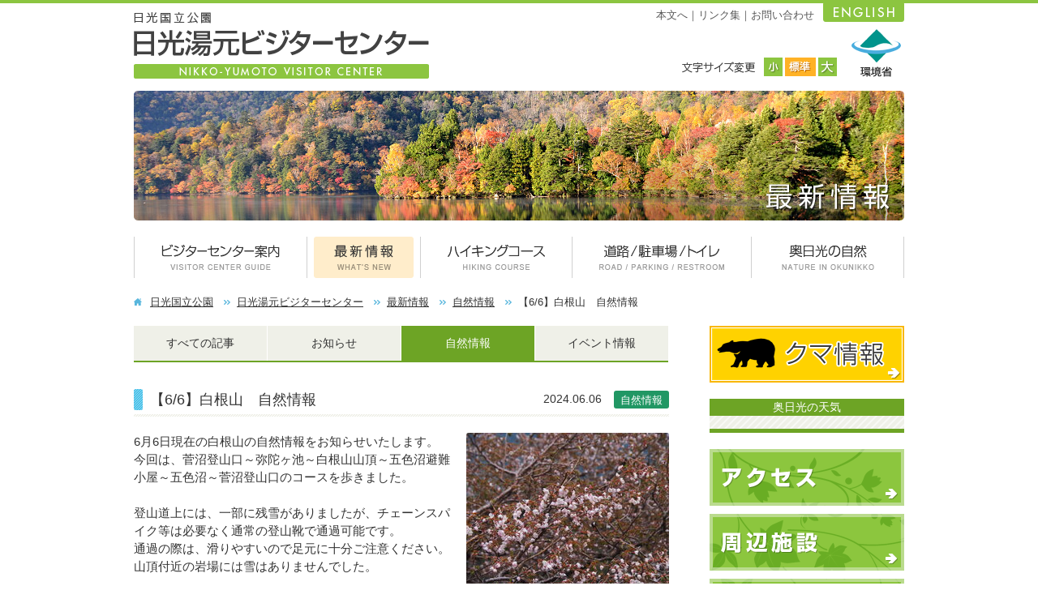

--- FILE ---
content_type: text/html
request_url: http://www.nikkoyumoto-vc.com/new/nature_d.html?0:3107
body_size: 4542
content:
<?xml version="1.0" encoding="utf-8"?>
<!DOCTYPE html PUBLIC "-//W3C//DTD XHTML 1.0 Transitional//EN" "http://www.w3.org/TR/xhtml1/DTD/xhtml1-transitional.dtd">
<html xmlns="http://www.w3.org/1999/xhtml" xml:lang="ja" lang="ja">
<head>
<meta http-equiv="Content-Type" content="text/html; charset=utf-8" />
<meta http-equiv="Content-Script-Type" content="text/javascript" />
<meta http-equiv="Content-Style-Type" content="text/css" />
<title>環境省_日光湯元ビジターセンター_最新情報_自然情報_【6/6】白根山　自然情報</title>
<meta http-equiv="X-UA-Compatible" content="IE=Edge, chrome=1" />
<meta name="keywords" content="日光,湯元,ビジターセンター,奥日光,湯元温泉,湯滝,湯ノ湖,戦場ヶ原,男体山,自然,クマ情報,環境省,自然公園財団" />

<meta name="description" content="" />
<!-- *** stylesheet *** -->
<link rel="stylesheet" href="../common/css/import_default.css" type="text/css" media="all" />
<!-- *** javascript *** -->
<script type="text/javascript" src="/common/js/jquery-1.7.1.min.js"></script>
<script type="text/javascript" src="/common/js/heightLine.js"></script>
<script type="text/javascript" src="/common/js/search.js"></script>
<script type="text/javascript" src="/common/js/functions.js"></script>


<!-- *** styleswitcher *** -->
<script type="text/javascript" src="/common/js/styleswitcher.js"></script>
<script type="text/javascript" src="/common/js/style_common.js"></script>
<link rel="alternate stylesheet" type="text/css" href="/common/css/large.css" title="large" />
<link rel="alternate stylesheet" type="text/css" href="/common/css/small.css" title="small" />
<link rel="stylesheet" type="text/css" href="/common/css/middle.css" title="middle" />


<!-- *** fancybox *** -->
<link rel="stylesheet" type="text/css" href="/common/js/fancybox/jquery.fancybox-1.3.4.css" />
<script type="text/javascript" src="/common/js/fancybox/jquery.fancybox-1.3.4.pack.js"></script>
<script type="text/javascript" src="/common/js/fancybox/fancybox_settings.js"></script>
<link rel="stylesheet" href="/common/js/fancybox/fancybox_settings.css" type="text/css" media="all" />




<!-- Google analytics 用 -->

<script>
  (function(i,s,o,g,r,a,m){i['GoogleAnalyticsObject']=r;i[r]=i[r]||function(){
  (i[r].q=i[r].q||[]).push(arguments)},i[r].l=1*new Date();a=s.createElement(o),
  m=s.getElementsByTagName(o)[0];a.async=1;a.src=g;m.parentNode.insertBefore(a,m)
  })(window,document,'script','//www.google-analytics.com/analytics.js','ga');

  ga('create', 'UA-60889950-1', 'auto');
  ga('send', 'pageview');

</script>


</head>
<body id="oshiraseD" class="new detail">
<div id="header">
<div id="head">
<p class="txtCatch"><img src="/common/images/head_title_01.gif" width="95" height="14" alt="日光国立公園" /></p>
<h1><a href="/"><img src="/common/images/head_title_02.gif" width="364" height="32" alt="日光湯元ビジターセンター" /></a></h1>
<p class="textE"><img src="/common/images/head_title_03.gif" width="364" height="18" alt="NIKKO-YUMOTO VISITOR CENTER" /></p>
<ul id="headSub" class="clearfix">
<li><a href="#main">本文へ</a>｜</li>
<li><a href="/link/">リンク集</a>｜</li>
<li><a href="/contact/">お問い合わせ</a></li>
</ul>
<p class="headLang"><a href="/english/"><img src="/common/images/head_lang_e.gif" width="100" height="23" alt="ENGLISH" class="button" /></a></p>
<p class="headTxt">
<script type="text/javascript">
<!--
printTextSizeArea();
-->
</script>
<map name="textSizeImg" id="textSizeImg">
<area shape="rect" coords="168,0,190,22" alt="大" href="javascript:mySetActiveStyleSheet('large')">
<area shape="rect" coords="127,0,164,22" alt="中" href="javascript:mySetActiveStyleSheet('middle')">
<area shape="rect" coords="101,0,123,22" alt="小" href="javascript:mySetActiveStyleSheet('small')"></map>
</p>
<p class="markEnv"><a href="http://www.env.go.jp/" target="_blank"><img src="/common/images/head_mark_env.gif" width="61" height="59" alt="環境省" /></a></p>
</div><!-- /head -->
</div><!-- /header -->
<div id="container">
<h2 id="mainVisual"><img src="images/visual.jpg" width="950" height="160" alt="最新情報" /></h2>
<div id="mainMenu">
<ul class="clearfix">
<li><a href="/visitor/" class="hmVisitor"><span>ビジターセンター案内</span></a></li>
<li><a href="/new/" class="hmNew"><span>最新情報</span></a></li>
<li><a href="/hiking/" class="hmHiking"><span>ハイキングコース</span></a></li>
<li><a href="/road/" class="hmRoad"><span>道路/駐車場/トイレ</span></a></li>
<li><a href="/nature/" class="hmNature"><span>奥日光の自然</span></a></li>
</ul>
</div><!-- /mainMenu -->
<div id="topicPath">
<ol>
<li class="pathTop"><a href="http://www.env.go.jp/park/nikko/index.html" target="_blank">日光国立公園</a></li>
<li><a href="/">日光湯元ビジターセンター</a></li>
<li><a href="index.html">最新情報</a></li>
<li><a href="nature_l.html">自然情報</a></li>
<li>【6/6】白根山　自然情報</li>
</ol>
</div><!-- /topicPath -->
<div id="contents" class="clearfix">
<div id="main">

<div id="newBox">
<ul id="newMenu" class="clearfix">
<li><a href="index.html">すべての記事</a></li>
<li><a href="oshirase_l.html">お知らせ</a></li>
<li class="ui-tabs-selected"><a href="nature_l.html">自然情報</a></li>
<li><a href="event_l.html">イベント情報</a></li>
</ul>
</div><!-- /newBox -->

<h3 class="subTitle clearfix"><span class="sTitle">【6/6】白根山　自然情報</span>
<span class="icon nature">自然情報</span>
<span class="day">2024.06.06</span></h3>
<div class="dayArea">
</div><!-- /eventDay -->
<p class="mainTxt clearfix">
<a href="http://www.nikkoyumoto-vc.com/cgi-bin/cms/cms_res/img/000/010/1717664073_10172.jpg" class="fancyLink"><img src="http://www.nikkoyumoto-vc.com/cgi-bin/cms/cms_res/img/000/010/1717664075_10173.jpg" width="250" height="188" alt="【6/6】白根山　自然情報" class="image" /></a>
6月6日現在の白根山の自然情報をお知らせいたします。<br />今回は、菅沼登山口～弥陀ヶ池～白根山山頂～五色沼避難小屋～五色沼～菅沼登山口のコースを歩きました。<br /><br />登山道上には、一部に残雪がありましたが、チェーンスパイク等は必要なく通常の登山靴で通過可能です。<br />通過の際は、滑りやすいので足元に十分ご注意ください。<br />山頂付近の岩場には雪はありませんでした。<br /><br />植物は、ミネザクラが見頃を迎えています。そのほか、イワカガミやショウジョウバカマ、キジムシロなどの高山植物が咲いていました。<br />なお、弥陀ヶ池や五色沼付近のシラネアオイはまだ咲いていませんでした。<br /><br />【鳥類】<br />キビタキ<br />ルリビタキ<br />オオルリ<br />コマドリ<br />イワヒバリ<br />メボソムシクイ<br />エゾムシクイ<br />キクイタダキ<br />ハリオアマツバメ<br />ジュウイチ<br />コガラ<br />ヒガラ<br />アカゲラ<br />ウグイス<br />ビンズイ<br />など<br /><br />【植物】<br />ミネザクラ<br />イワカガミ<br />ショウジョウバカマ<br />キジムシロ<br />タテヤマリンドウ<br />タケシマラン<br />ミヤマカタバミ<br />ムラサキヤシオ<br />ユモトマムシグサ<br />コメバツガザクラ<br />など
</p>


<ul class="clearfix topicsList topicsD">
<li class="btNew"><p class="mainButton"><a href="nature_l.html" onclick="history.back();">一覧へ戻る</a></p></li>
</ul>

</div><!-- /main -->
<div id="side">
<ul id="sideBnrTop" class="sideBnr">
<li><a href="/nature/kuma.html"><img src="/common/images/side_bear.gif" width="240" height="70" alt="クマ情報ページヘ" class="button" /></a></li>
</ul>
<div id="sideWeather">
<h3>奥日光の天気</h3>
<!--ウェザーニュースブログパーツ-->
<div id="weathernews_blog_parts"></div><script type="text/javascript">document.write('<scr' + 'ipt type="text/javascript" src="http://weathernews.jp/blog/js/blog.js?' + (new Date().valueOf()) + '"></scr' + 'ipt>');</script><script type="text/javascript">// <![CDATA[
wni_blog('blog/forecast:centeredOn=32',200,32,false);// ]]></script>
</div><!-- /sideWeather -->
<ul id="sideSub01" class="sideBnr">
<li><a href="/visitor/#vcAccess"><img src="/common/images/side_access.gif" width="240" height="70" alt="アクセス" class="button" /></a></li>
<li><a href="/guide/"><img src="/common/images/side_guide.gif" width="240" height="70" alt="周辺施設" class="button" /></a></li>
<li><a href="/npv/"><img src="/common/images/side_npv.gif" width="240" height="70" alt="日光パークボランティア について" class="button" /></a></li>
<li><a href="/vc/kaede.html"><img src="/common/images/side_kaede.jpg" width="240" height="70" alt="楓通信" class="button" /></a></li>
</ul>
<ul id="sideSub02">
<li><a href="http://www.sizenken.biodic.go.jp/view.php?camera_no=81" target="_blank"><img src="/common/images/side_camera.gif" width="238" height="78" alt="湯ノ湖 ライブカメラ" class="button" /></a></li>
<li><a href="http://www.data.jma.go.jp/svd/vois/data/tokyo/STOCK/activity_info/map_3.html" target="_blank"><img src="/common/images/side_kazan.gif" width="238" height="78" alt="火山情報" class="button" /></a></li>
<li><a href="/download/"><img src="/common/images/side_download.gif" width="238" height="78" alt="資料(マップ＆パンフレット等)ダウンロード" class="button" /></a></li>
<li class="sideSubEnd"><a href="/recruit/"><img src="/common/images/side_recruit.gif" width="238" height="78" alt="採用情報" class="button" /></a></li>
</ul>
<ul id="sideBnrBottom" class="sideBnr">
<li><a href="https://www.npfj.or.jp/nikko/" target="_blank"><img src="/common/images/side_blog.gif" width="240" height="70" alt="[日光湯元ビジターセンター]スタッフブログ" class="button" /></a></li>
</ul>
</div><!-- /side -->
</div><!-- /contents -->
</div><!-- /container -->
<div id="footer">
<div id="footMain">
<div id="footMainIn" class="clearfix">
<div class="footAdd">
<p>環境省　日光湯元ビジターセンター</p>
<address>
〒321-1662　栃木県日光市湯元<br />
TEL：0288-62-2321 ／ FAX：0288-62-2378<br />
管理・運営：自然公園財団日光支部
</address>
</div><!-- /footAdd -->
<div class="footSitemap clearfix">
<ul class="siteLeft">
<li><a href="/">ホーム</a></li>
<li><a href="/visitor/">ビジターセンター案内</a></li>
<li><a href="/new/">最新情報</a></li>
<li><a href="/hiking/">ハイキングコース</a></li>
<li><a href="/road/">道路/トイレ/駐車場</a></li>
</ul>
<ul class="siteCenter">
<li><a href="/nature/">奥日光の自然</a></li>
<li><a href="/guide/">周辺施設</a></li>
<li><a href="/npv/">NPVについて</a></li>
<li><a href="/download/">資料ダウンロード</a></li>
<li><a href="/visitor/#vcAccess">アクセス</a></li>
</ul>
<ul class="siteRight">
<li><a href="/link/">リンク集</a></li>
<li><a href="/contact/">お問い合わせ</a></li>
<li><a href="/recruit/">採用情報</a></li>
<li><a href="/sitemap/">サイトマップ</a></li>
</ul>
</div><!-- /footSitemap -->
</div><!-- /footMainIn -->
</div><!-- /footMain -->
<div id="footCopy">
<small>Copyright &copy; Nikko-Yumoto Visitor Center. All rights reserved.</small>
<div id="pagetop">
<a href="#header"><img src="/common/images/pagetop.png" width="141" height="26" alt="このページの先頭へ" class="button" /></a>
</div><!-- /pagetop -->
</div><!-- /footCopy -->
</div><!-- /footer -->

</body>
</html>


--- FILE ---
content_type: text/css
request_url: http://www.nikkoyumoto-vc.com/common/css/middle.css
body_size: 45
content:
body {
	font-size: 82%;
	line-height: 1.5;
}


--- FILE ---
content_type: text/css
request_url: http://www.nikkoyumoto-vc.com/common/js/fancybox/fancybox_settings.css
body_size: 197
content:

/* next back button henko */

#fancybox-left:hover span {
    left: 5px;
    top: auto;
	bottom: 5px;
}
#fancybox-right:hover span {
    left: auto;
    right: 5px;
    top: auto;
	bottom: 5px;
}


--- FILE ---
content_type: text/css
request_url: http://www.nikkoyumoto-vc.com/common/css/style_default.css
body_size: 918
content:
@charset "utf-8";

/* -----------------------------------------------------------
	初期設定
	 (このスタイルシートは基本的に変更しない)
----------------------------------------------------------- */

html {
	overflow-y: scroll;
}

body {
	font-size: 82%;
	font-family: "ヒラギノ角ゴ Pro W3", "Hiragino Kaku Gothic Pro", Osaka, "メイリオ", Meiryo, "ＭＳ Ｐゴシック", sans-serif;
}

body,div,dl,dt,dd,ul,ol,li,h1,h2,h3,h4,h5,h6,pre,form,fieldset,input,textarea,p,blockquote,th,td,figure {
	margin: 0;
	padding: 0;
}
address,caption,cite,code,dfn,em,th,var {
	font-style: normal;
}
table {
	border-collapse: collapse;
	border-spacing: 0;
}
caption,th {
	text-align: left;
}
q:before,q:after {
	content: '';
}
object,
embed {
	vertical-align: top;
}
legend {
	display: none;
}
h1,h2,h3,h4,h5,h6,small {
	font-size: 100%;
}
img,abbr,acronym,fieldset {
	border: 0;
}

img {
	vertical-align: top;
}

li {
	list-style-type: none;
}

hr{
  height:0px;
  margin:7px 0;
  border:none;
  border-top:1px solid #000;
}
* html hr{/* for -IE6 */
  margin:0;
}
*:first-child+html hr{/* for IE7 */
  margin:0;
} 

html>body label {
	cursor : pointer;
}

select option {
	padding: 0 5px;
}


article,aside,canvas,details,figcaption,figure,
header,footer,hgroup,menu,nav,section,summary {
	display: block
}


/* -----------------------------------------------------------
	clearfix
----------------------------------------------------------- */
.clearfix:after {
	content: " ";
	display: block;
	visibility: hidden;
	clear: both;
	height: 0.1px;
	font-size: 0.1em;
	line-height: 0;
}

/* IE6 hack */
* html .clearfix {
	height: 1%;
}

/* IE7 hack */
*:first-child+html .clearfix {
	min-height: 1%;
}


--- FILE ---
content_type: text/css
request_url: http://www.nikkoyumoto-vc.com/common/css/style_common.css
body_size: 5234
content:
@charset "utf-8";

/*----------------------------------------------------
	背景・文字色設定
----------------------------------------------------*/
html {
}

body {
	color:#333;
	line-height: 1.5;
	background: #fff;
}

/* text size(13px:82%時)
10px 	77%
11px 	85%
12px 	93%
13px 	100%
14px 	108%
15px 	116%
16px 	124%
17px 	131%
18px 	139%
19px 	147%
20px 	154%
21px 	162%
22px 	169%
23px 	177%
24px 	185%
25px 	192%
26px 	200%
*/

/*----------------------------------------------------
	基本設定、リンクカラーなど
----------------------------------------------------*/
a:link {
	color:#0370ae;
	text-decoration: underline;
}

a:visited {
	color:#0370ae;
	text-decoration: underline;
}

a:hover {
	color:#f6419a;
	text-decoration: none;
}

a:active {
	color:#f6419a;
	text-decoration: none;
}

.button:hover {
	filter: alpha(opacity=70);
	opacity:0.7;
}

.section a:link {
	text-decoration: underline;
}

.section a:visited {
	text-decoration: underline;
}

.section a:hover {
	text-decoration: none;
}

.section a:active {
	text-decoration: none;
}


/*----------------------------------------------------
	汎用class
----------------------------------------------------*/
.imgR {
	float: right;
	margin: 3px 0 5px 15px;
}

.imgL {
	float: left;
	margin: 3px 15px 5px 0;
}

.kome {
	text-indent: -1.1em;
	margin-left: 1.2em;
}

.attention {
	color: #ff0000;
}

.mBottomZero {
	margin-bottom: 0 ! important;
}

.mTopZero {
	margin-top: 0 ! important;
}

.mLeftZero {
	margin-left: 0 ! important;
}

.mRightZero {
	margin-right: 0 ! important;
}

.pBottomZero {
	padding-bottom: 0 ! important;
}

.pTopZero {
	padding-top: 0 ! important;
}

.pLeftZero {
	padding-left: 0 ! important;
}

.pRightZero {
	padding-right: 0 ! important;
}

.imgBox {
	display: block ! important;
	font-size: 1px ! important;
}

.noBorder {
	border: none ! important;
}


/* -----------------------------------------------------------
	フォームの長さ設定
----------------------------------------------------------- */
.formLength30px {
	width: 30px;
}

.formLength60px {
	width: 60px;
}

.formLength100px {
	width: 100px;
}

.formLength200px {
	width: 200px;
}

.formLength250px {
	width: 250px;
}

.formLength300px {
	width: 300px;
	padding: 5px;
}

.formLength600px {
	width: 600px;
	padding: 5px;
}

.submitButton50px {
	width: 50px;
	height: 23px;
}

textarea {
	width: 600px;
	height: 7em;
	font-size: 100%;
	padding: 5px;
}

input {
	vertical-align: middle;
}



/*----------------------------------------------------
	ヘッダ
----------------------------------------------------*/
#header {
	border-top: 4px solid #8cc540;
	min-width: 950px;
}

#header #head {
	width: 950px;
	height: 108px;
	margin: 0 auto;
	position: relative;
}

#header #head p.txtCatch {
	position: absolute;
	top: 11px;
	left: 0px;
}

#header #head h1 {
	position: absolute;
	top: 33px;
	left: 0px;
}

#header #head p.textE {
	position: absolute;
	top: 75px;
	left: 0px;
}

#header #head ul#headSub {
	position: absolute;
	top: 8px;
	right: 111px;
}

#header #head ul#headSub li {
	float: left;
	line-height: 1.1;
	color: #575757;
}

#header #head ul#headSub li a:link {
	color:#575757;
	text-decoration: none;
}

#header #head ul#headSub li a:visited {
	color:#575757;
	text-decoration: none;
}

#header #head ul#headSub li a:hover {
	color:#575757;
	text-decoration: underline;
}

#header #head ul#headSub li a:active {
	color:#575757;
	text-decoration: underline;
}

#header #head p.headLang {
	position: absolute;
	top: 0px;
	right: 0px;
}

#header #head p.headTxt {
	position: absolute;
	top: 67px;
	right: 83px;
}

#header #head p.markEnv {
	position: absolute;
	top: 32px;
	right: 4px;
}


/*----------------------------------------------------
	メインフレーム
----------------------------------------------------*/
#container {
	width: 950px;
	margin: 0 auto;
}

#container #contents {
	margin-top: 20px;
}

#container #contents #main {
	width: 660px;
	float: left;
}

#container #contents #side {
	width: 240px;
	float: right;
}


/*----------------------------------------------------
	メインビジュアル
----------------------------------------------------*/
h2 #mainVisual {
	height: 160px;
}

/*----------------------------------------------------
	メインメニュー
----------------------------------------------------*/
#mainMenu {
	margin-top: 20px;
}

#mainMenu ul {
	height: 51px;
	width: 950px;
}

#mainMenu ul li {
    float: left;
}

#mainMenu ul li a {
    background: url(../images/mainmenu.gif) left top;
    display: block;
	height: 51px;
}

#mainMenu ul li a span {
	display: none;
}

#mainMenu ul li a.hmVisitor {
    background-position: 0px 0px;
    width: 213px;
}

.visitor #mainMenu ul li a.hmVisitor,
#mainMenu ul li a.hmVisitor:hover {
    background-position: 0px bottom;
}

#mainMenu ul li a.hmNew {
    background-position: -213px 0px;
    width: 140px;
}

.new #mainMenu ul li a.hmNew,
#mainMenu ul li a.hmNew:hover {
    background-position: -213px bottom;
}

#mainMenu ul li a.hmHiking {
    background-position: -353px 0px;
    width: 187px;
}

.hiking #mainMenu ul li a.hmHiking,
#mainMenu ul li a.hmHiking:hover {
    background-position: -353px bottom;
}

#mainMenu ul li a.hmRoad {
    background-position: -540px 0px;
    width: 221px;
}

.road #mainMenu ul li a.hmRoad,
#mainMenu ul li a.hmRoad:hover {
    background-position: -540px bottom;
}

#mainMenu ul li a.hmNature {
    background-position: -761px 0px;
    width: 189px;
}

.nature #mainMenu ul li a.hmNature,
#mainMenu ul li a.hmNature:hover {
    background-position: -761px bottom;
}


/*----------------------------------------------------
	トピックパス
----------------------------------------------------*/
#topicPath {
    padding: 20px 0 0;
}

#topicPath ol {
    font-size: 93%x;
    width: 950px;
    margin: 0 auto;
    background: url("../images/topicpath_home.gif") no-repeat 0px 5px;
}

#topicPath ol li {
    background: url("../images/topicpath_next.gif") no-repeat 3px center;
    display: inline;
    line-height: 1.1;
    padding: 0 5px 0 20px;
}

#topicPath ol li.pathTop {
    background: none;
}

#topicPath ol li {
	color:#333;
}

#topicPath ol li a:link {
	color:#333;
}

#topicPath ol li a:visited {
	color:#333;
}

#topicPath ol li a:hover {
	color:#333;
}

#topicPath ol li a:active {
	color:#333;
}


/*----------------------------------------------------
	サイド
----------------------------------------------------*/
#side ul.sideBnr li {
	margin-top: 10px;
}

#side ul.sideBnr li:first-child {
	margin-top: 0px;
}

#side #sideWeather {
	background: url(../images/side_weather_bk.gif);
	border-bottom: 5px solid #6da425;
	margin-top: 20px;
}

#side #sideWeather h3 {
	font-weight: normal;
	text-align: center;
	line-height: 1.1;
	padding: 3px 0;
	color: #fff;
	background: #6da425;
	font-size: 108%;
}

#side #sideWeather #weathernews_blog_parts {
	margin: 0 auto;
	width: 200px;
	padding: 8px 0;
}

#side ul#sideSub01 {
	margin-top: 20px;
}

#side ul#sideSub02 {
	margin-top: 20px;
	border: 1px solid #ccc;
}

#side ul#sideSub02 li.sideSubEnd {
	height: 77px;
	overflow: hidden;
}

#side ul#sideBnrBottom {
	margin-top: 20px;
}

/* サイドメニュー */
#side #sideMenu {
	background: #6da425;
	padding: 12px;
	border-radius: 3px;
	margin-bottom: 20px;
}

#side #sideMenu h3 {
	text-shadow: rgba(0,0,0,0.2) 1px 1px 0px;
	font-size: 147%;
	text-align: center;
	line-height: 1.1;
	font-weight: normal;
	color: #fff;
}

#side #sideMenu ul li a {
	display: block;
	background: url(../images/point_menu.png) no-repeat 12px center #fff;
	border-radius: 3px;
	line-height: 1.1;
	padding: 11px 2px 10px 30px;
	margin-top: 10px;
	border: 1px solid #fff;
	font-size: 124%;
	color: #914c27;
	text-shadow: 1px 1px 0px #fff;
}

#side #sideMenu ul li a:link {
	color:#914c27;
	text-decoration: none;
}

#side #sideMenu ul li a:visited {
	color:#914c27;
	text-decoration: none;
}

#side #sideMenu ul li a:hover {
	color:#914c27;
	text-decoration: none;
	background-color: #fdeeab;
}

#side #sideMenu ul li a:active {
	color:#914c27;
	text-decoration: none;
	background-color: #fdeeab;
}

.side01 #side #sideMenu ul li a.sidemenu01,
.side02 #side #sideMenu ul li a.sidemenu02,
.side03 #side #sideMenu ul li a.sidemenu03,
.side04 #side #sideMenu ul li a.sidemenu04,
.side05 #side #sideMenu ul li a.sidemenu05,
.side06 #side #sideMenu ul li a.sidemenu06 {
	color:#914c27;
	text-decoration: none;
	background-color: #fdeeab;
}




/*----------------------------------------------------
	サイト内共通
----------------------------------------------------*/
.mainTitle {
	border-bottom: 2px solid #6da425;
	background: #eff0e8;
}

.mainTitle span.mTitle {
	display: inline-block;
	background: #6da425;
	color: #fff;
	font-size: 139%;
	line-height: 1.2;
	padding: 10px 13px 5px;
	font-weight: normal;
	text-shadow: rgba(0,0,0,0.2) 1px 1px 0px;
}


.subTitle {
	background: url(../images/title_sub_border.gif) no-repeat left bottom;
	padding-bottom: 6px;
}

.subTitle span.sTitle {
	display: inline-block;
	font-size: 139%;
	line-height: 1.2;
	background: url(../images/title_sub_point.gif) no-repeat left center;
	padding: 5px 0px 5px 20px;
	font-weight: normal;
}

a.pdfLink {
	background: url(../images/point_pdf.gif) no-repeat left center;
	padding-left: 25px;
}

ul.basicList li {
	background: url(../images/point_circle.gif) no-repeat left 4px;
	padding-left: 15px;
	margin-top: 5px;
}

ul.linkList li {
	background: url(../images/point_next_g.png) no-repeat left center;
	padding-left: 17px;
	margin-top: 5px;
}

a.pdfButton {
	background: url(../images/point_pdf_bt.png) no-repeat 10px center #e33a42;
	font-size: 116%;
	line-height: 1.1;
	color: #fff;
	padding: 10px 10px 8px 34px;
	font-weight: bold;
	display:inline-block;
	border-radius: 5px;
	text-shadow: rgba(0,0,0,0.2) 2px 2px 0px;
	text-align: left;
}

a.pdfButton:link {
	text-decoration: none;
}

a.pdfButton:visited {
	text-decoration: none;
}

a.pdfButton:hover {
	text-decoration: none;
	background-color: #ec7373;
}

a.pdfButton:active {
	text-decoration: none;
	background-color: #ec7373;
}


a.attButton {
	background: #ed6b03;
	font-size: 154%;
	line-height: 1.1;
	color: #fff;
	padding: 10px 30px 8px 30px;
	font-weight: bold;
	display:inline-block;
	border-radius: 5px;
	text-shadow: rgba(0,0,0,0.2) 2px 2px 0px;
	text-align: left;
	border: 3px solid #f4ab4c;
}

a.attButton:link {
	text-decoration: none;
}

a.attButton:visited {
	text-decoration: none;
}

a.attButton:hover {
	text-decoration: none;
	background-color: #fca241;
	border: 3px solid #ffc254;
}

a.attButton:active {
	text-decoration: none;
	background-color: #fca241;
	border: 3px solid #ffc254;
}


/* ページナビ */
p.mainButton a {
	background: url(../images/point_bt_old.png) no-repeat 8px center #6da425;
	line-height: 1.1;
	color: #fff;
	padding: 6px 10px 5px 22px;
	display:inline-block;
	text-shadow: rgba(0,0,0,0.2) 1px 1px 0px;
	text-align: left;
}

p.mainButton a:link {
	text-decoration: none;
}

p.mainButton a:visited {
	text-decoration: none;
}

p.mainButton a:hover {
	text-decoration: none;
	background-color: #90c748;
}

p.mainButton a:active {
	text-decoration: none;
	background-color: #90c748;
}

ul.topicsList {
	margin-top: 20px;
}

ul.topicsList li p.mainButton a {
	border-radius: 3px;
}

ul.topicsList li.btNew {
	float: left;
}

ul.topicsList li.btNew p.mainButton a {
	background-image: url(../images/point_bt_new.png);
}

ul.topicsList li.btOld {
	float: right;
}

ul.topicsList li.btOld p.mainButton a {
	background-position: right 8px center;
}

ul.topicsList li.btOld p.mainButton a {
	padding-left: 10px;
	padding-right: 22px;
}

/* テーブル */
table.basic {
	width: 100%;
	border-top: 1px solid #a7a7a7;
	border-left: 1px solid #a7a7a7;
}

table.basic th,
table.basic td {
	padding: 5px 10px;
	line-height: 1.3;
	vertical-align: middle;
	text-align: left;
	border-bottom: 1px solid #a7a7a7;
	border-right: 1px solid #a7a7a7;
}

table.basic th {
	background: #f7f2e6;
	font-weight: normal;
	text-align: center;
	color: #93451c;
}

table.basic td {
	background: #fff;
}

table.basic th.head {
	background: #93451c;
	color: #fff;
	font-size: 116%;
}

/* ページ遷移 */
#contents #main .pageNaviBox {
	text-align: center;
	margin-top: 20px;
}

#contents #main .pageNaviBox ol.pageNavi {
	display:inline-block;
	*display:inline;
	*zoom:1;
}


#contents #main .pageNaviBox ol.pageNavi li {
	float: left;
}

#contents #main .pageNaviBox ol.pageNavi li a,
#contents #main .pageNaviBox ol.pageNavi li strong {
	display: block;
	border: 1px solid #c7c7c7;
	padding: 5px 7px;
	margin: 0 5px;
	line-height: 1.1;
}

#contents #main .pageNaviBox ol.pageNavi li a:hover {
	background: #ffeec7;
	border: 1px solid #ffa32c;
}

#contents #main .pageNaviBox ol.pageNavi li strong {
	background: #eee;
}


/*----------------------------------------------------
	フッタ
----------------------------------------------------*/
#footer {
    padding-top: 50px;
}

#footer #footMain {
	background: url(../images/foot_bk.gif) repeat-x left top #eff0e8;
	padding: 55px 0 30px;
	min-width: 950px;
	text-shadow: 1px 1px 0px #fff;
}

#footer #footMain #footMainIn {
	width: 950px;
	margin: 0 auto;
}

#footer #footMain #footMainIn .footAdd {
	float: left;
	width: 415px;
	padding-top: 5px;
}

#footer #footMain #footMainIn .footAdd p {
	color: #5a8f12;
	font-size: 177%;
	line-height: 1.1;
}

#footer #footMain #footMainIn .footAdd address {
	margin-top: 10px;
}

#footer #footMain #footMainIn .footSitemap {
	float: right;
	width: 520px;
	background: url(../images/foot_border.gif) repeat-y left top;
	padding: 5px 0 10px;
}

#footer #footMain #footMainIn .footSitemap ul {
	float: left;
	margin-left: 40px;
}

#footer #footMain #footMainIn .footSitemap ul li {
	background: url(../images/point_next_g.png) no-repeat left center;
	line-height: 1.1;
	padding-left: 18px;
	margin-top: 7px;
}

#footer #footMain #footMainIn .footSitemap ul li a:link {
	color:#333;
	text-decoration: none;
}

#footer #footMain #footMainIn .footSitemap ul li a:visited {
	color:#333;
	text-decoration: none;
}

#footer #footMain #footMainIn .footSitemap ul li a:hover {
	color:#333;
	text-decoration: underline;
}

#footer #footMain #footMainIn .footSitemap ul li a:active {
	color:#333;
	text-decoration: underline;
}

/* フッタコピーライト */
#footer #footCopy {
	min-width: 950px;
	padding: 20px 0;
	border-top: 1px solid #e0e2d7;
	position: relative;
}

#footer #footCopy small {
	display: block;
	width: 950px;
	margin: 0 auto;
	font-family: Arial,Helvetica,sans-serif;
	text-align: center;
	letter-spacing: 1px;
	color: #575757;
	font-size: 93%;
}



/* pagetop */
#footer #footCopy #pagetop {
	position: absolute;
	top: -13px;
	right: 25px;
}


/*----------------------------------------------------
	最新情報
----------------------------------------------------*/
#newBox {
	width: 660px;
}

/* 上部ナビ */
#newBox .ui-tabs-hide {
	display: none;
}

#newBox ul#newMenu {
	border-bottom: 2px solid #6da425;
	width: 659px;
}

#newBox ul#newMenu li {
	float: left;
	border-left: 1px solid #fff;
	width: 164px;
}

#newBox ul#newMenu li:first-child {
	border-left: none;
}

#newBox ul#newMenu li a {
	display: block;
	text-align: center;
	color: #333;
	background: #eff0e8;
	width: 164px;
	line-height: 1.1;
	font-size: 108%;
	padding: 14px 0;
}

#newBox ul#newMenu li.ui-tabs-selected a {
	color: #fff;
	background: #6da425;
}

#newBox ul#newMenu li a:link {
	text-decoration: none;
}

#newBox ul#newMenu li a:visited {
	text-decoration: none;
}

#newBox ul#newMenu li a:hover {
	text-decoration: underline;
}

#newBox ul#newMenu li a:active {
	text-decoration: underline;
}


/* お知らせリスト */
#newBox ul.newList p.day {
	padding-left: 35px;
	background: url(../images/point_leaf.gif) no-repeat left center;
	line-height: 1.1;
	min-height: 22px;
}

#newBox ul.newList p.day .day {
	font-size: 116%;
	display: inline-block;
	padding-top: 4px;
}

#newBox ul.newList p.day .icon {
	margin-left: 15px;
	display: inline-block;
	color: #fff;
	padding: 4px 8px 3px;
	border-radius: 3px;
}

#newBox ul.newList p.day .icon.nature {
	background: #219764;
}

#newBox ul.newList p.day .icon.info {
	background: #e25750;
}

#newBox ul.newList p.day .icon.event {
	background: #4987c7;
}

#newBox ul.newList p.day .icon.recruit {
	background: #fff;
	border: 2px solid #e25750;
	color: #e25750;
	padding: 2px 6px 1px;
	margin-left: 5px;
}

#newBox ul.newList p.eventDay {
	color: #815040;
	background: #ffedcb;
	padding: 4px 8px 3px;
	display: inline-block;
	margin-top: 8px;
	border-radius: 3px;
	font-size: 108%;
}

#newBox ul.newList h3 {
	font-size: 139%;
	margin-top: 10px;
	font-weight: normal;
	line-height: 1.3;
}

#newBox ul.newList h3 a {
	display: block;
}

#newBox ul.newList p.dText {
	margin-top: 10px;
}

#newBox ul.newList p.imgArea {
	width: 140px;
	float: right;
	text-align: center;
	margin-left: 10px;
}

#newBox ul.newList img.diaryImg {
	border-radius: 3px;
}

#newBox ul.newList li {
	padding: 20px 0px;
	border-bottom: 1px dotted #c3c3c3;
}


/* 日記記事一覧へ */
#newBox .goList {
	margin-top: 30px;
	text-align: center;
}

#newBox .goList a {
	display: inlineblock;
	border-radius: 5px;
	border: 3px solid #f5a39f;
	background: #e25750;
	padding: 5px 20px 4px;
	text-shadow: rgba(0,0,0,0.2) 1px 1px 0px;
	font-size: 154%;
	letter-spacing: 2px;
	line-height: 1.1;
}

#newBox .goList a:hover {
	filter: alpha(opacity=80);
	opacity:0.8;
}

#newBox .goList a:link {
	color:#fff;
	text-decoration: none;
}

#newBox .goList a:visited {
	color:#fff;
	text-decoration: none;
}

#newBox .goList a:hover {
	color:#fff;
	text-decoration: none;
}

#newBox .goList a:active {
	color:#fff;
	text-decoration: none;
}


/* お知らせ詳細 */
.new.detail #contents #main h3.subTitle {
	margin-top: 30px;
}

.new.detail #contents #main .day {
	display: inline-block;
	font-weight: normal;
	font-size: 108%;
	float: right;
	margin-top: 5px;
}

.new.detail #contents #main .icon {
	margin-left: 15px;
	display: inline-block;
	color: #fff;
	padding: 2px 8px 1px;
	border-radius: 3px;
	font-weight: normal;
	float: right;
	margin-top: 5px;
}

.new.detail #contents #main .icon.nature {
	background: #219764;
}

.new.detail #contents #main .icon.info {
	background: #e25750;
}

.new.detail #contents #main .icon.event {
	background: #4987c7;
}

.new.detail #contents #main .icon.recruit {
	background: #fff;
	border: 2px solid #e25750;
	color: #e25750;
	padding: 2px 6px 1px;
	margin-left: 5px;
}

.new.detail #contents #main p.eventDay {
	color: #815040;
	background: #ffedcb;
	padding: 4px 8px 3px;
	display: inline-block;
	margin-top: 8px;
	border-radius: 3px;
	font-size: 108%;
}

.new.detail #contents #main p.mainTxt {
	margin-top: 20px;
	font-size: 116%;
}

.new.detail #contents #main p.mainTxt img.image {
	float: right;
	margin-left: 10px;
	border-radius: 3px;
}

.new.detail #contents #main p.pdfArea {
	margin-top: 20px;
}

.new.detail #contents #main ul.topicsList.topicsD {
	border-top: 1px dotted #c3c3c3;
	padding-top: 20px;
}

.new.detail #contents #main .dayArea {
	margin-top: 10px;
}

.new.detail #contents #main .dayArea .icon {
	float: none;
	margin-left: 15px;
}

.new.detail #contents #main table.basic {
	margin-top: 20px;
	font-size: 116%;
}

.new.detail #contents #main table.basic th {
	width: 8em;
}




/*----------------------------------------------------
	HOME用
----------------------------------------------------*/
#home #container #contents {
    margin-top: 40px;
}

/* ビジュアルエリア */
#home #container #mainVisual {
	height: 400px;
}

#home #container #mainVisual {
	height: 400px;
}

#home #container #mainVisual ul#slider1 {
	height: 400px;
	overflow: hidden;
}

#home #container #mainVisual .bx-window {
    width: 950px;
    height: 400px;
    overflow: hidden;
	border-radius: 5px;
}

#home #container #mainVisual a.bx-prev {
	position: absolute;
	top: 165px;
	left: -35px;
	width: 70px;
	height: 70px;
	display: block;
	text-indent: -9999px;
	background: url(../images/visual_back.png) no-repeat left top;
}

#home #container #mainVisual a.bx-next {
	position: absolute;
	top: 165px;
	right: -35px;
	width: 70px;
	height: 70px;
	display: block;
	text-indent: -9999px;
	background: url(../images/visual_next.png) no-repeat left top;
}

#home #container #mainVisual .bx-prev:hover,
#home #container #mainVisual .bx-next:hover {
	filter: alpha(opacity=80);
	opacity:0.80;
}

#home body{
	overflow: hidden;
	min-width: 950px;
}

/* キャッチ */
#home #container #catchBox {
	background: #e0f1be;
	padding: 10px;
	margin-bottom: 40px;
}

#home #container #catchBox #catchBoxIn {
	background: #fff;
	padding: 15px;
	border: 1px solid #91bc58;
	border-radius: 3px;
}

#home #container #catchBox #catchBoxIn p {
	font-size: 108%;
	line-height: 1.6;
	margin-top: 10px;
}

#home #container #catchBox #catchBoxIn p img {
	float: right;
	margin: 0 0 5px 15px;
	border-radius: 3px;
}


/*----------------------------------------------------
	エラーページ
----------------------------------------------------*/
#errMsg #contents .errArea {
	margin: 50px auto 100px;
	border: 5px solid #e0f1be;
	padding: 30px;
	text-align: center;
	width: 600px;
}

#errMsg #contents .errArea h2 {
	font-size: 147%;
	color: #e33a42;
}

#errMsg #contents .errArea p {
	font-size: 124%;
	margin-top: 20px;
}



--- FILE ---
content_type: text/css
request_url: http://www.nikkoyumoto-vc.com/common/css/large.css
body_size: 47
content:
body {
	font-size: 100%;
	line-height: 1.5;
}



--- FILE ---
content_type: text/css
request_url: http://www.nikkoyumoto-vc.com/common/css/small.css
body_size: 45
content:
body {
	font-size: 60%;
	line-height: 1.5;
}


--- FILE ---
content_type: application/javascript
request_url: http://www.nikkoyumoto-vc.com/common/js/style_common.js
body_size: 745
content:
function getImageSrc(size) {
	var imgArray = new Array();
	imgArray['large'] = '/common/images/head_txt_large.gif';
	imgArray['middle'] = '/common/images/head_txt_middle.gif';
	imgArray['small'] = '/common/images/head_txt_small.gif';
	
	if(imgArray[size] == null) { return imgArray['middle']; }
	
	return imgArray[size];
}


function mySetActiveStyleSheet(size) {
	setActiveStyleSheet(size);
	changeTextSizeArea(size);
}


function printTextSizeArea() {
	var cookie = readCookie("style");
	if(cookie == null) { cookie = 'middle'; }
	document.write('<img src="' + getImageSrc(cookie) + '" name="textSizeImg" usemap="#textSizeImg" border="0" />');
}


function changeTextSizeArea(size) {
	document.images["textSizeImg"].src = getImageSrc(size);
}


--- FILE ---
content_type: application/javascript
request_url: http://www.nikkoyumoto-vc.com/common/js/functions.js
body_size: 624
content:
//  ================================================================================
//	
//	�}�p
//	
//  ================================================================================


$(function(){
	//�y�[�W���X�N���[��
	$('a[href^=#]').click(function(){
		var speed = 500;
		var href= $(this).attr("href");
		var target = $(href == "#" || href == "" ? 'html' : href);
		var position = target.offset().top;
		$("html, body").animate({scrollTop:position}, speed, "swing");
		return false;
	});
});


//�X�|���T�[����
$(function() {
	$("footer #footOsusume #footOsusumeIn ul li:nth-child(3n)").addClass("listEnd");
}); 




--- FILE ---
content_type: text/plain
request_url: https://www.google-analytics.com/j/collect?v=1&_v=j102&a=105817165&t=pageview&_s=1&dl=http%3A%2F%2Fwww.nikkoyumoto-vc.com%2Fnew%2Fnature_d.html%3F0%3A3107&ul=en-us%40posix&dt=%E7%92%B0%E5%A2%83%E7%9C%81_%E6%97%A5%E5%85%89%E6%B9%AF%E5%85%83%E3%83%93%E3%82%B8%E3%82%BF%E3%83%BC%E3%82%BB%E3%83%B3%E3%82%BF%E3%83%BC_%E6%9C%80%E6%96%B0%E6%83%85%E5%A0%B1_%E8%87%AA%E7%84%B6%E6%83%85%E5%A0%B1_%E3%80%906%2F6%E3%80%91%E7%99%BD%E6%A0%B9%E5%B1%B1%E3%80%80%E8%87%AA%E7%84%B6%E6%83%85%E5%A0%B1&sr=1280x720&vp=1280x720&_u=IEBAAEABAAAAACAAI~&jid=808914250&gjid=269834573&cid=1006248536.1768400619&tid=UA-60889950-1&_gid=457017977.1768400619&_r=1&_slc=1&z=289355405
body_size: -286
content:
2,cG-YRESRZV1TJ

--- FILE ---
content_type: application/javascript
request_url: http://www.nikkoyumoto-vc.com/common/js/fancybox/fancybox_settings.js
body_size: 431
content:
//fancybox��������ե�����

$(document).ready(function() {
	//������������ �����ȥ�����˾��
	$("a.fancyTxtOver").fancybox({
	'titleShow':true,
	'titlePosition':'over'
	});
	
	//������������ �����ȥ벼�ˡ���Хå���
	$("a.fancyTxtUnder").fancybox({
	'titleShow':true,
	'titlePosition':'inside',
	'cyclic':'true'
	});

	//������������ �����ȥ벼�ˡʰϤߡ�
	$("a.fancyLink").fancybox({  
	'hideOnContentClick': true
	});  

});




